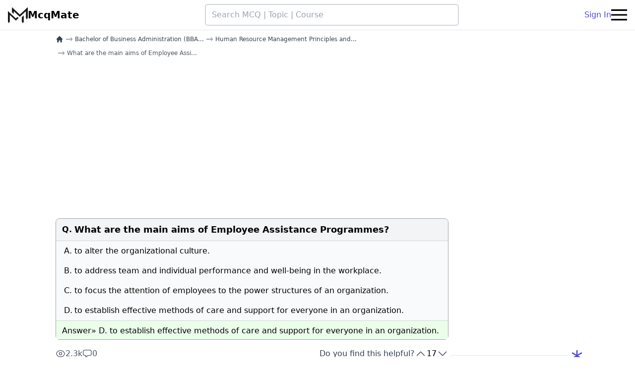

--- FILE ---
content_type: text/html; charset=utf-8
request_url: https://www.google.com/recaptcha/api2/aframe
body_size: 267
content:
<!DOCTYPE HTML><html><head><meta http-equiv="content-type" content="text/html; charset=UTF-8"></head><body><script nonce="UL_CD2ZopPaISj9t2hzndQ">/** Anti-fraud and anti-abuse applications only. See google.com/recaptcha */ try{var clients={'sodar':'https://pagead2.googlesyndication.com/pagead/sodar?'};window.addEventListener("message",function(a){try{if(a.source===window.parent){var b=JSON.parse(a.data);var c=clients[b['id']];if(c){var d=document.createElement('img');d.src=c+b['params']+'&rc='+(localStorage.getItem("rc::a")?sessionStorage.getItem("rc::b"):"");window.document.body.appendChild(d);sessionStorage.setItem("rc::e",parseInt(sessionStorage.getItem("rc::e")||0)+1);localStorage.setItem("rc::h",'1770047275873');}}}catch(b){}});window.parent.postMessage("_grecaptcha_ready", "*");}catch(b){}</script></body></html>